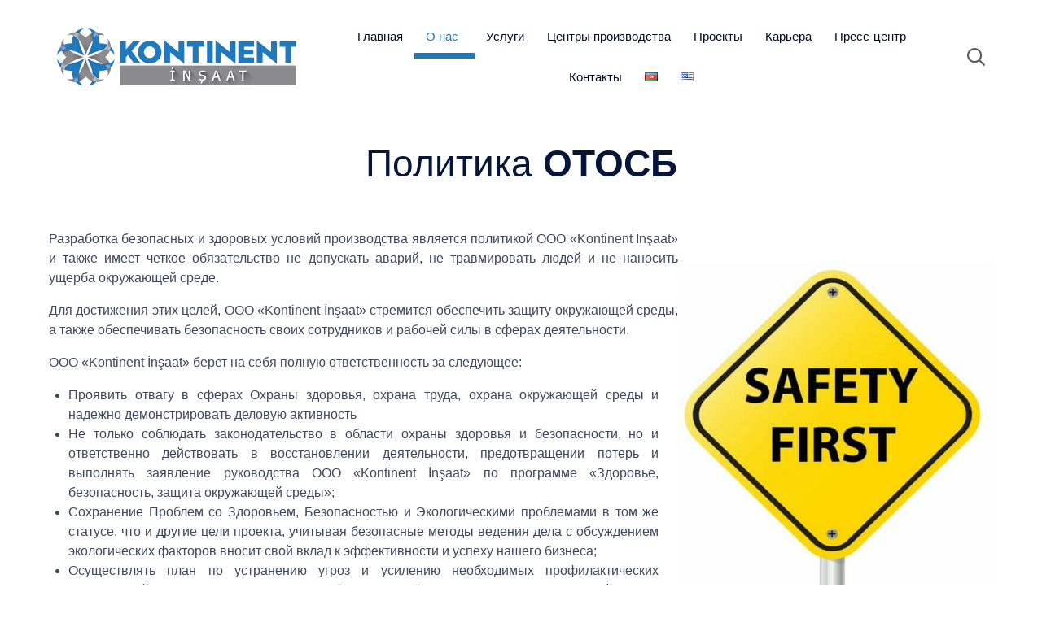

--- FILE ---
content_type: text/css
request_url: https://kontinent.az/wp-content/uploads/bb-plugin/cache/13308-layout-partial.css?ver=6310d541d01984eee6ae38257af5f07a
body_size: 660
content:
.fl-node-597d02a1d60ee > .fl-row-content-wrap {background-color: #06163a;border-top-width: 1px;border-right-width: 0px;border-bottom-width: 1px;border-left-width: 0px;} .fl-node-597d02a1d60ee > .fl-row-content-wrap {padding-top:15px;padding-bottom:15px;}@media ( max-width: 992px ) { .fl-node-597d02a1d60ee.fl-row > .fl-row-content-wrap {padding-top:10px;padding-bottom:10px;}}.fl-node-59e3f30518607 {width: 17.98%;}.fl-node-59e3f30518607 > .fl-col-content {border-top-width: 1px;border-right-width: 1px;border-bottom-width: 1px;border-left-width: 1px;}@media(max-width: 992px) {.fl-builder-content .fl-node-59e3f30518607 {width: 100% !important;max-width: none;-webkit-box-flex: 0 1 auto;-moz-box-flex: 0 1 auto;-webkit-flex: 0 1 auto;-ms-flex: 0 1 auto;flex: 0 1 auto;}}@media(max-width: 768px) {.fl-builder-content .fl-node-59e3f30518607 {width: 100% !important;max-width: none;clear: none;float: left;}}.fl-node-5fa82126d40ef {width: 63.25%;}.fl-node-59e3f3051868c {width: 18.77%;}.fl-node-59e3f3051868c > .fl-col-content {border-top-width: 1px;border-right-width: 1px;border-bottom-width: 1px;border-left-width: 1px;}@media(max-width: 992px) {.fl-builder-content .fl-node-59e3f3051868c {width: 100% !important;max-width: none;-webkit-box-flex: 0 1 auto;-moz-box-flex: 0 1 auto;-webkit-flex: 0 1 auto;-ms-flex: 0 1 auto;flex: 0 1 auto;}}@media(max-width: 768px) {.fl-builder-content .fl-node-59e3f3051868c {width: 100% !important;max-width: none;clear: none;float: left;}}@media ( max-width: 768px ) { .fl-node-59e3f3051868c.fl-col > .fl-col-content {margin-left:0px;}}@media ( max-width: 768px ) { .fl-node-59e3f3051868c.fl-col > .fl-col-content {padding-left:0px;}}.fl-node-597d02a1d56c0 .fl-photo {text-align: center;}.fl-node-597d02a1d56c0 .fl-photo-img {width: 100%;}@media(max-width: 992px) {.fl-node-597d02a1d56c0 .fl-photo-img {width: 200px;}}.fl-node-59a1c188356c5 .fl-module-content .fl-icon i {font-size: 18px;color: #ffffff;}.fl-node-59a1c188356c5 .fl-module-content .fl-icon i:hover,.fl-node-59a1c188356c5 .fl-module-content .fl-icon a:hover i {color: var( --vamtam-accent-color-1 );}.fl-node-59a1c188356c5 .fl-icon-group .fl-icon {display: inline-block;margin-bottom: 10px;margin-top: 10px;margin-right: 5px;margin-left: 5px;}@media ( max-width: 768px ) { .fl-node-59a1c188356c5.fl-module > .fl-module-content {margin-top:0px;margin-left:0px;}}.fl-builder-content .fl-node-5fa82126d3fa0 .fl-module-content .fl-rich-text,.fl-builder-content .fl-node-5fa82126d3fa0 .fl-module-content .fl-rich-text * {color: #ffffff;}.fl-builder-content .fl-node-5fa82126d3fa0 .fl-rich-text, .fl-builder-content .fl-node-5fa82126d3fa0 .fl-rich-text *:not(b, strong) {font-size: 14px;} .fl-node-5fa82126d3fa0 > .fl-module-content {margin-top:30px;}@media (max-width: 768px) { .fl-node-5fa82126d3fa0 > .fl-module-content { margin-top:10px; } }